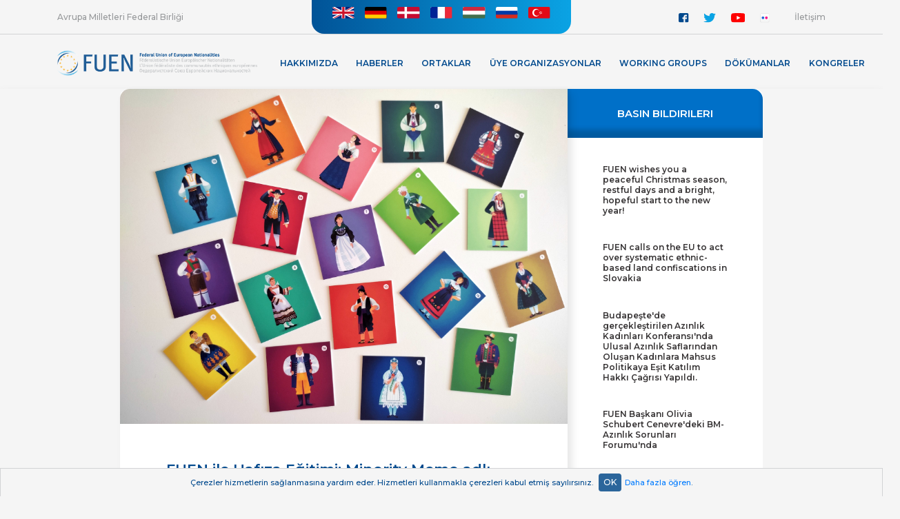

--- FILE ---
content_type: text/html; charset=UTF-8
request_url: https://fuen.org/tr/article/Hukommelsestraening-med-FUEN-Kender-du-allerede-vores-Minority-Memo
body_size: 6557
content:
<html lang="en">
<head>
    <meta charset="utf-8">
    <meta name="viewport" content="width=device-width, initial-scale=1, shrink-to-fit=no">
    <meta name="classification" content="Webpage"> 
    <meta name="description" content="">
    <meta name="keywords" content="">
    <meta name="robots" content="index, follow">
    <meta name="copyright" content="fuen.org"> 
    <meta name="author" content="fuen.org"> 
    <meta name="resource-type" content="Webpage">
    <meta http-equiv="pragma" content="no-cache">
    <meta http-equiv="content-Language" content="tr">
    <link rel="icon" href="https://fuen.org/assets/img/favicon.ico" type="image/x-icon"/>
    <link rel="image_src" href="https://fuen.org/assets/img/FUEN_logo_simple.png">
    <meta http-equiv="Content-Type" content="text/html; charset=utf-8">
    
    <meta property="og:site_name" content="https://fuen.org/">
    <meta property="og:type" content="website">
    <meta property="og:title" content="FUEN ile Hafıza Eğitimi: Minority Memo adlı oyunumuzu tanıyor musunuz ?">
    <meta property="og:url" content="https://fuen.org/tr/article/FUEN-ile-Hafiza-Egitimi-Minority-Memo-adli-oyunumuzu-taniyor-musunuz">
    <meta property="og:description" content="">
    <meta property="og:image" content="https://fuen.org/assets/upload/article/article_iKeySwL7_1660132028562.jpg">
    
                    	        	<link rel="stylesheet" href="/assets/css/bootstrap.min.css?v=0.05">
        	                	        	<link rel="stylesheet" href="/assets/css/bootstrap-select.min.css?v=0.05">
        	                	        	<link rel="stylesheet" href="/assets/css/jquery.scrollbar.css?v=0.05">
        	                	        	<link rel="stylesheet" href="/assets/css/ekko-lightbox.css?v=0.05">
        	                	        	<link rel="stylesheet" href="/assets/css/main.css?v=0.05">
        	                	                	                	                	                	                	                	                	                	             
<title>FUEN ile Hafıza Eğitimi: Minority Memo adlı oyunumuzu tanıyor musunuz ?</title>
</head>
<script async src="https://www.googletagmanager.com/gtag/js?id=G-YHTZ0ZQ2RB"></script>
<script>window.dataLayer = window.dataLayer || [];function gtag(){dataLayer.push(arguments);}gtag('js', new Date());gtag('config', 'G-YHTZ0ZQ2RB');</script>
<body>
<section id="header-full" data-shortcode ="tr">
    <div id="langSelect">
      <div class="title">Avrupa Milletleri Federal Birliği</div>
      <div class="languages">
        <div class="languageContainer">
            <div class="languageBtn">Dil seçiniz</div>
            <ul class="languageFlags">
                        	               	           <li><a href="https://fuen.org/en/article/Hukommelsestraening-med-FUEN-Kender-du-allerede-vores-Minority-Memo"><img src="https://fuen.org/assets/img/English_flag.svg" alt="EN" title="English"></a></li>
            	               	           <li><a href="https://fuen.org/de/article/Hukommelsestraening-med-FUEN-Kender-du-allerede-vores-Minority-Memo"><img src="https://fuen.org/assets/img/German_flag.svg" alt="DE" title="German"></a></li>
            	               	           <li><a href="https://fuen.org/dk/article/Hukommelsestraening-med-FUEN-Kender-du-allerede-vores-Minority-Memo"><img src="https://fuen.org/assets/img/Danish_flag.svg" alt="DK" title="Danish"></a></li>
            	               	           <li><a href="https://fuen.org/fr/article/Hukommelsestraening-med-FUEN-Kender-du-allerede-vores-Minority-Memo"><img src="https://fuen.org/assets/img/French_flag.svg" alt="FR" title="French"></a></li>
            	               	           <li><a href="https://fuen.org/hu/article/Hukommelsestraening-med-FUEN-Kender-du-allerede-vores-Minority-Memo"><img src="https://fuen.org/assets/img/Hungarian_flag.svg" alt="HU" title="Hungarian"></a></li>
            	               	           <li><a href="https://fuen.org/ru/article/Hukommelsestraening-med-FUEN-Kender-du-allerede-vores-Minority-Memo"><img src="https://fuen.org/assets/img/Russian_flag.svg" alt="RU" title="Russian"></a></li>
            	               	           <li><a href="https://fuen.org/tr/article/Hukommelsestraening-med-FUEN-Kender-du-allerede-vores-Minority-Memo"><img src="https://fuen.org/assets/img/Turkish_flag.svg" alt="TR" title="Turkish"></a></li>
            	   	                      </ul>
        </div>
      </div>
      <div class="contact">
        <div class="social">
          <ul>
            <li><a href="https://www.facebook.com/Federal.Union.of.European.Nationalities/" target="_blank"><img src="/assets/img/facebook.svg" alt="Facebook"></a></li>
            <li class="twitter"><a href="https://twitter.com/FUEN_info" target="_blank"><img src="/assets/img/twitter.svg" alt="Twitter"></a></li>
            <li class="youtube"><a href="https://www.youtube.com/channel/UCqvgz-LmP4VLBBH_sheDXog" target="_blank"><img src="/assets/img/youtube.svg" alt="Youtube"></a></li>
            <li><a href="https://www.flickr.com/photos/fuen-fuev/" target="_blank"><img src="/assets/img/flickr.svg" alt="Flickr"></a></li>
          </ul>
        </div>
        <a href="#contact">İletişim</a>
      </div>
    </div>
    <div id="menuContainer">
      <div class="logo">
        <a title="FUEN - Federal Union of European Nationalities" href="https://fuen.org/tr">
          <img class="logoFull" alt="FUEN - Federal Union of European Nationalities" src="https://fuen.org/assets/img/FUEN_logo_4.png">
          <img class="logoSmall" alt="FUEN - Federal Union of European Nationalities" src="https://fuen.org/assets/img/FUEN_logo_small.png">
          <img class="logoSimple" alt="FUEN - Federal Union of European Nationalities" src="https://fuen.org/assets/img/FUEN_logo_simple.png">
        </a>
      </div>
      <nav class="menuFull">
      <ul><li class="hasChildren"><a>Hakkımızda</a><ul><li ><a href="https://fuen.org/tr/article/Avrupa-Uluslari-Federal-Birligi-FUEN" target="_self">FUEN</a></li><li ><a href="https://fuen.org/tr/article/Avrupadaki-Yerli-Azinliklar" target="_self">Avrupa'daki Yerli Azınlıklar</a></li><li ><a href="https://fuen.org/tr/article/Tarihsel-Suerec" target="_self">Tarihsel Süreç</a></li><li ><a href="https://fuen.org/tr/article/Degerlerimiz" target="_self">Değerlerimiz</a></li><li ><a href="https://fuen.org/tr/article/Calismalarimiz" target="_self">Çalışmalarımız</a></li><li class="hasChildren"><a>Ana Organlar</a><ul><li ><a href="https://fuen.org/tr/article/Delegeler-Meclisi" target="_self">Delegeler Meclisi</a></li><li ><a href="https://fuen.org/tr/article/Baskanlik-Makami" target="_self">Başkanlık Makamı</a></li><li ><a href="https://fuen.org/tr/article/Avrupa-Diyalog-Forumu" target="_self">Avrupa Diyalog Forumu</a></li><li ><a href="https://fuen.org/tr/article/Calisma-Topluluklari" target="_self">Çalışma Toplulukları</a></li></ul></li><li ><a href="https://fuen.org/tr/article/Genel-Sekreterlik" target="_self">Genel Sekreterlik</a></li><li ><a href="https://fuen.org/tr/article/FUEN-Prize" target="_self">FUEN Prize</a></li><li ><a href="https://fuen.org/tr/article/Jobs" target="_self">Jobs</a></li></ul></li><li ><a href="https://fuen.org/tr/categories/Haberler" target="_self">Haberler</a></li><li class="hasChildren"><a>Ortaklar</a><ul><li ><a href="https://fuen.org/tr/article/MALI-TESVIK" target="_self">Mali destekçiler</a></li></ul></li><li class="hasChildren"><a>Üye Organizasyonlar</a><ul><li ><a href="https://fuen.org/tr/members" target="_self">Üye Organizasyonlar Listesi</a></li><li ><a href="https://fuen.org/tr/article/Ueyelik-Tuerleri" target="_self">Üyelik Türleri</a></li><li ><a href="https://fuen.org/tr/article/Nasil-Ueye-Olunabilir" target="_self">Nasıl Üye Olunabilir?</a></li></ul></li><li class="hasChildren"><a>Working Groups</a><ul><li ><a href="https://fuen.org/tr/article/Working-Groups-1" target="_self">Overview</a></li><li ><a href="https://fuen.org/tr/article/Working-Group-of-German-Minorities-AGDM" target="_self">Working Group of German Minorities (AGDM)</a></li><li ><a href="https://fuen.org/tr/article/Working-Group-of-Slavic-Minorities-AGSM" target="_self">Working Group of Slavic Minorities (AGSM) </a></li><li ><a href="https://fuen.org/tr/article/Arbeitsgemeinschaft-Tuerkischer-Minderheiten-Gemeinschaften-TAG" target="_self">Working Group of Turkic Minorities/Communities (TAG) </a></li><li ><a href="https://fuen.org/tr/article/Non-Kin-State-Working-Group-NKS" target="_self">Non Kin-State Working Group (NKS)</a></li><li ><a href="https://fuen.org/tr/article/Arbeitsgemeinschaft-ungarischer-Gemeinschaften-MKM" target="_self">Working Group of Hungarian Communities (MKM)</a></li><li ><a href="https://fuen.org/tr/article/Arbeitsgemeinschaft-Bildung" target="_self">Education Working Group</a></li></ul></li><li class="hasChildren"><a>Dökümanlar</a><ul><li ><a href="https://fuen.org/tr/article/Publications" target="_self">Publications</a></li><li ><a href="https://fuen.org/tr/article/Tuezuegue" target="_self">Tuezuegue</a></li><li ><a href="https://fuen.org/tr/article/DOeKUeMANLAR" target="_self">DÖKÜMANLAR</a></li><li ><a href="https://fuen.org/tr/article/Rules-of-Procedure" target="_self">Rules of procedure</a></li><li ><a href="https://fuen.org/tr/article/Kongre-kararlari" target="_self">Kongre kararları</a></li><li ><a href="https://fuen.org/tr/article/International-Standards-on-Minority-Protection" target="_self">International Standards on Minority Protection</a></li></ul></li><li class="hasChildren"><a>KONGRELER</a><ul><li ><a href="https://fuen.org/tr/article/KONGRELER" target="_self">Genel Bakış</a></li><li ><a href="https://fuen.org/en/article/FUEN-Congress-2025" target="_blank">2025 Südtirol * South Tyrol</a></li><li ><a href="https://fuen.org/tr/article/FUEN-CONGRESS-2024" target="_self">2024 Husum * Hüsem</a></li><li ><a href="https://fuen.org/tr/article/FUEN-CONGRESS-2023" target="_self">2023 Pécs * Fünfkirchen * Pečuh</a></li><li ><a href="https://fuen.org/tr/article/FUEN-CONGRESS-2022" target="_self">2022 Berlin</a></li><li ><a href="https://fuen.org/tr/article/FUEN-CONGRESS-2021" target="_self">2021 Trieste * Trst</a></li><li ><a href="https://fuen.org/tr/article/FUEN-CONGRESS-2019" target="_self">2019 Bratislava * Pressburg * Pozsony</a></li><li ><a href="https://fuen.org/tr/article/FUEN-CONGRESS-2018" target="_self">2018 Leeuwarden * Ljouwert</a></li><li ><a href="https://fuen.org/tr/article/FUEN-CONGRESS-2017" target="_self">2017 Cluj * Kolozsvár * Klausenburg</a></li><li ><a href="https://fuen.org/tr/article/FUEN-CONGRESS-2016" target="_self">2016 Wroclaw * Breslau</a></li><li ><a href="https://fuen.org/tr/article/FUEN-CONGRESS-2015" target="_self">2015 Komotini * Gümülcine * Κομοτηνή</a></li><li ><a href="https://fuen.org/tr/article/FUEN-CONGRESS-2014" target="_self">2014 Flensburg * Flensborg</a></li><li ><a href="https://fuen.org/tr/article/OVERVIEW-CONGRESS-2013" target="_self">2013 Brixen</a></li></ul></li></ul>      </nav>
      <div class="search-small">
      <form action="https://fuen.org/tr/search" method="post" accept-charset="utf-8">
        <input name="search" placeholder="Arama" type="text" autocomplete="off" />
        <img id="searchIconSmall" src="/assets/img/search_icon_b.svg">
      </form>      </div>
    </div>
  </section>
  <section id="header-mobile">
    <div id="search-mobile">
    <form action="https://fuen.org/tr/search" method="post" accept-charset="utf-8">
        <img id="searchIconMobile" src="/assets/img/search_icon.svg">
        <input name="search" placeholder="Arama" type="text" autocomplete="off" />
    </form>    </div>
    <div id="logo-mobile">
      <a href="https://fuen.org/tr"><img src="/assets/img/FUEN_logo_white.svg"></a>
    </div>
    <div id="menuContainer-mobile">
      <div class="lang-mobile">
        <span>tr</span>
        <ul class="languageFlags">
                        	               	           <li><a href="https://fuen.org/english/article/Hukommelsestraening-med-FUEN-Kender-du-allerede-vores-Minority-Memo"><img src="https://fuen.org/assets/img/English_flag.svg" alt="EN" title="English"></a></li>
            	               	           <li><a href="https://fuen.org/german/article/Hukommelsestraening-med-FUEN-Kender-du-allerede-vores-Minority-Memo"><img src="https://fuen.org/assets/img/German_flag.svg" alt="DE" title="German"></a></li>
            	               	           <li><a href="https://fuen.org/danish/article/Hukommelsestraening-med-FUEN-Kender-du-allerede-vores-Minority-Memo"><img src="https://fuen.org/assets/img/Danish_flag.svg" alt="DK" title="Danish"></a></li>
            	               	           <li><a href="https://fuen.org/french/article/Hukommelsestraening-med-FUEN-Kender-du-allerede-vores-Minority-Memo"><img src="https://fuen.org/assets/img/French_flag.svg" alt="FR" title="French"></a></li>
            	               	           <li><a href="https://fuen.org/hungarian/article/Hukommelsestraening-med-FUEN-Kender-du-allerede-vores-Minority-Memo"><img src="https://fuen.org/assets/img/Hungarian_flag.svg" alt="HU" title="Hungarian"></a></li>
            	               	           <li><a href="https://fuen.org/russian/article/Hukommelsestraening-med-FUEN-Kender-du-allerede-vores-Minority-Memo"><img src="https://fuen.org/assets/img/Russian_flag.svg" alt="RU" title="Russian"></a></li>
            	               	           <li><a href="https://fuen.org/turkish/article/Hukommelsestraening-med-FUEN-Kender-du-allerede-vores-Minority-Memo"><img src="https://fuen.org/assets/img/Turkish_flag.svg" alt="TR" title="Turkish"></a></li>
            	   	               </ul>
      </div>
      <div class="menuBtn-mobile">
        <span></span>
        <span></span>
        <span></span>
      </div>
      <nav class="menu-mobile">
        <span class="close"></span>
        <ul><li class="hasChildren"><a>Hakkımızda</a><ul><li ><a href="https://fuen.org/tr/article/Avrupa-Uluslari-Federal-Birligi-FUEN" target="_self">FUEN</a></li><li ><a href="https://fuen.org/tr/article/Avrupadaki-Yerli-Azinliklar" target="_self">Avrupa'daki Yerli Azınlıklar</a></li><li ><a href="https://fuen.org/tr/article/Tarihsel-Suerec" target="_self">Tarihsel Süreç</a></li><li ><a href="https://fuen.org/tr/article/Degerlerimiz" target="_self">Değerlerimiz</a></li><li ><a href="https://fuen.org/tr/article/Calismalarimiz" target="_self">Çalışmalarımız</a></li><li class="hasChildren"><a>Ana Organlar</a><ul><li ><a href="https://fuen.org/tr/article/Delegeler-Meclisi" target="_self">Delegeler Meclisi</a></li><li ><a href="https://fuen.org/tr/article/Baskanlik-Makami" target="_self">Başkanlık Makamı</a></li><li ><a href="https://fuen.org/tr/article/Avrupa-Diyalog-Forumu" target="_self">Avrupa Diyalog Forumu</a></li><li ><a href="https://fuen.org/tr/article/Calisma-Topluluklari" target="_self">Çalışma Toplulukları</a></li></ul></li><li ><a href="https://fuen.org/tr/article/Genel-Sekreterlik" target="_self">Genel Sekreterlik</a></li><li ><a href="https://fuen.org/tr/article/FUEN-Prize" target="_self">FUEN Prize</a></li><li ><a href="https://fuen.org/tr/article/Jobs" target="_self">Jobs</a></li></ul></li><li ><a href="https://fuen.org/tr/categories/Haberler" target="_self">Haberler</a></li><li class="hasChildren"><a>Ortaklar</a><ul><li ><a href="https://fuen.org/tr/article/MALI-TESVIK" target="_self">Mali destekçiler</a></li></ul></li><li class="hasChildren"><a>Üye Organizasyonlar</a><ul><li ><a href="https://fuen.org/tr/members" target="_self">Üye Organizasyonlar Listesi</a></li><li ><a href="https://fuen.org/tr/article/Ueyelik-Tuerleri" target="_self">Üyelik Türleri</a></li><li ><a href="https://fuen.org/tr/article/Nasil-Ueye-Olunabilir" target="_self">Nasıl Üye Olunabilir?</a></li></ul></li><li class="hasChildren"><a>Working Groups</a><ul><li ><a href="https://fuen.org/tr/article/Working-Groups-1" target="_self">Overview</a></li><li ><a href="https://fuen.org/tr/article/Working-Group-of-German-Minorities-AGDM" target="_self">Working Group of German Minorities (AGDM)</a></li><li ><a href="https://fuen.org/tr/article/Working-Group-of-Slavic-Minorities-AGSM" target="_self">Working Group of Slavic Minorities (AGSM) </a></li><li ><a href="https://fuen.org/tr/article/Arbeitsgemeinschaft-Tuerkischer-Minderheiten-Gemeinschaften-TAG" target="_self">Working Group of Turkic Minorities/Communities (TAG) </a></li><li ><a href="https://fuen.org/tr/article/Non-Kin-State-Working-Group-NKS" target="_self">Non Kin-State Working Group (NKS)</a></li><li ><a href="https://fuen.org/tr/article/Arbeitsgemeinschaft-ungarischer-Gemeinschaften-MKM" target="_self">Working Group of Hungarian Communities (MKM)</a></li><li ><a href="https://fuen.org/tr/article/Arbeitsgemeinschaft-Bildung" target="_self">Education Working Group</a></li></ul></li><li class="hasChildren"><a>Dökümanlar</a><ul><li ><a href="https://fuen.org/tr/article/Publications" target="_self">Publications</a></li><li ><a href="https://fuen.org/tr/article/Tuezuegue" target="_self">Tuezuegue</a></li><li ><a href="https://fuen.org/tr/article/DOeKUeMANLAR" target="_self">DÖKÜMANLAR</a></li><li ><a href="https://fuen.org/tr/article/Rules-of-Procedure" target="_self">Rules of procedure</a></li><li ><a href="https://fuen.org/tr/article/Kongre-kararlari" target="_self">Kongre kararları</a></li><li ><a href="https://fuen.org/tr/article/International-Standards-on-Minority-Protection" target="_self">International Standards on Minority Protection</a></li></ul></li><li class="hasChildren"><a>KONGRELER</a><ul><li ><a href="https://fuen.org/tr/article/KONGRELER" target="_self">Genel Bakış</a></li><li ><a href="https://fuen.org/en/article/FUEN-Congress-2025" target="_blank">2025 Südtirol * South Tyrol</a></li><li ><a href="https://fuen.org/tr/article/FUEN-CONGRESS-2024" target="_self">2024 Husum * Hüsem</a></li><li ><a href="https://fuen.org/tr/article/FUEN-CONGRESS-2023" target="_self">2023 Pécs * Fünfkirchen * Pečuh</a></li><li ><a href="https://fuen.org/tr/article/FUEN-CONGRESS-2022" target="_self">2022 Berlin</a></li><li ><a href="https://fuen.org/tr/article/FUEN-CONGRESS-2021" target="_self">2021 Trieste * Trst</a></li><li ><a href="https://fuen.org/tr/article/FUEN-CONGRESS-2019" target="_self">2019 Bratislava * Pressburg * Pozsony</a></li><li ><a href="https://fuen.org/tr/article/FUEN-CONGRESS-2018" target="_self">2018 Leeuwarden * Ljouwert</a></li><li ><a href="https://fuen.org/tr/article/FUEN-CONGRESS-2017" target="_self">2017 Cluj * Kolozsvár * Klausenburg</a></li><li ><a href="https://fuen.org/tr/article/FUEN-CONGRESS-2016" target="_self">2016 Wroclaw * Breslau</a></li><li ><a href="https://fuen.org/tr/article/FUEN-CONGRESS-2015" target="_self">2015 Komotini * Gümülcine * Κομοτηνή</a></li><li ><a href="https://fuen.org/tr/article/FUEN-CONGRESS-2014" target="_self">2014 Flensburg * Flensborg</a></li><li ><a href="https://fuen.org/tr/article/OVERVIEW-CONGRESS-2013" target="_self">2013 Brixen</a></li></ul></li></ul>      </nav>
      <nav class="menu-mobile-language">
        <span class="close"></span>
          <ul class="languageFlags">
                        	               	           <li><a href="https://fuen.org/en/article/Hukommelsestraening-med-FUEN-Kender-du-allerede-vores-Minority-Memo">English</a></li>
            	               	           <li><a href="https://fuen.org/de/article/Hukommelsestraening-med-FUEN-Kender-du-allerede-vores-Minority-Memo">German</a></li>
            	               	           <li><a href="https://fuen.org/dk/article/Hukommelsestraening-med-FUEN-Kender-du-allerede-vores-Minority-Memo">Danish</a></li>
            	               	           <li><a href="https://fuen.org/fr/article/Hukommelsestraening-med-FUEN-Kender-du-allerede-vores-Minority-Memo">French</a></li>
            	               	           <li><a href="https://fuen.org/hu/article/Hukommelsestraening-med-FUEN-Kender-du-allerede-vores-Minority-Memo">Hungarian</a></li>
            	               	           <li><a href="https://fuen.org/ru/article/Hukommelsestraening-med-FUEN-Kender-du-allerede-vores-Minority-Memo">Russian</a></li>
            	               	           <li><a href="https://fuen.org/tr/article/Hukommelsestraening-med-FUEN-Kender-du-allerede-vores-Minority-Memo">Turkish</a></li>
            	   	                    </ul>
      </nav>
    </div>
  </section> <section id="content" class="news">
    <div class="news-container">
              <div class="header">
                <img src="https://fuen.org/assets/upload/article/article_iKeySwL7_1660132028562.jpg" />
            </div>
      <div class="text category-news">
        <h1>FUEN ile Hafıza Eğitimi: Minority Memo adlı oyunumuzu tanıyor musunuz ?</h1>
        <span class="article_date">11.08.2022</span>
        <p>36 adet Kart, 18 &ccedil;ift ve 3 dilli &ndash; Azınlık Hakkındaki bilgiler işte bu kadar basit&ccedil;e paketlenmiş olabiliyor. Fransa'daki Bretonlardan tutun da Macaristan'daki Slovaklar &uuml;zerinden Mariupoll&uuml; Yunanlılara kadar uzanan ''Minority Memo'' adlı oyun vasıtasıyla Avrupa'daki azınlıklar deryasının &ccedil;eşitliliğinde eğlendirici bir seyahate ne dersiniz?</p>
<p>&nbsp;</p>
<p><img src="/assets/upload/editor/tmce_LmFYiAvr_blobid0.jpg" border="0" alt="" width="3986" height="2904" /></p>
<p><em>Minority Memo adlı oyun ele sığacak kadar k&uuml;&ccedil;&uuml;k bir karton kutu i&ccedil;inde, hemen her el &ccedil;antası i&ccedil;ine gerecek şekilde paketlendirilmiştir. Foto: FUEN</em></p>
<p>Oyun kartlarının &uuml;zerine 18 ayrı ulusal azınlığa ait geleneksel kost&uuml;mler g&ouml;ze batmakta olup, ayrıntılar Romen &ccedil;izgi roman ressamı Maria Surducan tarafından sevgiyle resimlendirilmiştir. Almanca, İngilizce ve Rus&ccedil;a dilleriyle d&uuml;zenlenmiş olan ilişik oyun kılavuzu sayesinde kadın ve erkek oyuncular burada hangi azınlığın s&ouml;z konusu olduğunu ve her ayrı kost&uuml;m&uuml;n &ouml;zel unsurlarını okuyarak anlayabileceklerdir.</p>
<p>Anılan oyunu FUEN-Eğitim &Ccedil;alışma Grubu &ccedil;er&ccedil;evesinde geliştiren Proje Koordinat&ouml;r&uuml; Berengere Vogel konu hakkında ''Minority Memo oyunuyla ilk kez eğitimsel bir malzemeyi hazırlayarak, &ccedil;ocuk yuvaları ve ilkokullardaki &ccedil;ocuklara &ccedil;oğu kez kapalı tutulan konuları basit&ccedil;e anlatmaktan &ccedil;ok mutluyuz'' demiştir. Buradaki hedefi, hem azınlık ve hem de &ccedil;oğunluk ahalisi oluşturmaktadır. Adıge&ccedil;en devamla ''Daha şimdiden &ccedil;ok sayıda broş&uuml;r mevcuttur. Ne var ki; bilhassa daha gen&ccedil; yaştaki hedef gruplarına bunun gibi oyunlar sayesinde daha kolayca ulaşabiliyoruz'' ifadesini kullanmıştır.</p>
<p>&nbsp;</p>
<p><img src="/assets/upload/editor/tmce_sMw3IxIb_blobid2.jpg" border="0" alt="" width="2708" height="2219" /></p>
<p><em>Gayet Basit: Minority Memo adlı oyun, &ccedil;ocuk yuvasına giden &ccedil;ocukların yaşında kolaylıkla oynanabilmektedir. Foto: FUEN</em></p>
<p>Bu projeyi m&uuml;mk&uuml;n kılan Federal İ&ccedil; İşleri ve Ana Yurt Bakanlığı'na teşekk&uuml;rlerimizi arzederiz.</p>
<p><img src="/assets/upload/editor/tmce_CSx273Of_blobid3.png" border="0" alt="" width="1372" height="1400" /></p>                <div class="read_more_container">
            <span class="read_more">Devamını okuyun</span>
            <div class="text_more justify-content-start">
            	                	                		<a class="more left" href="https://fuen.org/tr/article/Wir-stellen-ein-Verwaltungsleiterin-mwd">Wir stellen ein: Verwaltungsleiter*in (m/w/d) </a>
                	    	            	                        	                		<a class="more right" href="https://fuen.org/tr/article/Arnavutluktaki-Karadag-Azinligi-FUEN-Ueyesi-Olmak-Icin-Gayret-Sarfediyor">Arnavutluk'taki Karadağ Azınlığı FUEN-Üyesi Olmak İçin Gayret Sarfediyor.</a>
                	    	                    </div>
        </div>
              </div>
        </div>  
    <div id="aside">
        <h1>Basın bildirileri</h1>
        <ul>
                        					<li><a href="https://fuen.org/tr/article/FUEN-wishes-you-a-peaceful-Christmas-season-restful-days-and-a-bright-hopeful-start-to-the-new-year">FUEN wishes you a peaceful Christmas season, restful days and a bright, hopeful start to the new year!</a></li>
        	                					<li><a href="https://fuen.org/tr/article/FUEN-calls-on-the-EU-to-act-over-systematic-ethnic-based-land-confiscations-in-Slovakia">FUEN calls on the EU to act over systematic ethnic-based land confiscations in Slovakia</a></li>
        	                	       			<li><a href="https://fuen.org/tr/article/Budapestede-gerceklestirilen-Azinlik-Kadinlari-Konferansinda-Ulusal-Azinlik-Saflarindan-Olusan-Kadinlara-Mahsus-Politikaya-Esit-Katilim-Hakki-Cagrisi-Yapildi">Budapeşte'de gerçekleştirilen Azınlık Kadınları Konferansı'nda Ulusal Azınlık Saflarından Oluşan Kadınlara Mahsus Politikaya Eşit Katılım Hakkı Çağrısı Yapıldı.</a></li>
        	                	       			<li><a href="https://fuen.org/tr/article/FUEN-Baskani-Olivia-Schubert-Cenevredeki-BM-Azinlik-Sorunlari-Forumunda">FUEN Başkanı Olivia Schubert Cenevre'deki BM-Azınlık Sorunları Forumu'nda</a></li>
        	                	       			<li><a href="https://fuen.org/tr/article/Slav-Azinliginin-28-Semineri-Baris-Labaratuvari-Avrupa-Kueltuer-Baskenti-Goriziada-Gerceklesti">Slav Azınlığı'nın 28. Semineri  ''Barış Labaratuvarı'' Avrupa Kültür Başkenti Gorizia'da Gerçekleşti</a></li>
        	                					<li><a href="https://fuen.org/tr/article/Equality-in-Political-Participation-and-Representation-Third-Women-of-Minorities-Conference-to-Be-Held-in-Budapest">Equality in Political Participation and Representation: Third “Women of Minorities” Conference to Be Held in Budapest</a></li>
        	                	       			<li><a href="https://fuen.org/tr/article/FUEN-Calisma-Toplulugu-Avrupadaki-Azinlik-Dersleriyle-Karsilasilan-Sorunlari-ve-Gelecege-Matuf-Goeruesleri-Muezakere-Ediyor">FUEN Çalışma Topluluğu  Avrupa'daki Azınlık Dersleriyle Karşılaşılan Sorunları ve Geleceğe Matuf Görüşleri Müzakere Ediyor</a></li>
        	                					<li><a href="https://fuen.org/tr/article/28th-Seminar-of-Slavic-Minorities-in-Europe-to-take-place-in-GoricaGorizia-Italy">28th Seminar of Slavic Minorities in Europe to take place in Gorica/Gorizia, Italy</a></li>
        	                	       			<li><a href="https://fuen.org/tr/article/Olivia-Schubert-FUEN-Baskani-Olarak-ilk-Roeportajini-Yapti">Olivia Schubert FUEN Başkanı Olarak ilk Röportajını Yaptı</a></li>
        	                	       			<li><a href="https://fuen.org/tr/article/FUEN-Delegeler-Meclisi-Yeni-Liderlik-Makamini-Secti-Olivia-Schubert-Yeni-Baskan-Secildi">FUEN-Delegeler Meclisi Yeni Liderlik Makamını Seçti – Olivia Schubert Yeni Başkan Seçildi</a></li>
        	                        </ul>
      </div>
  </section><section id="modals">
	    <div class="modal gallery" id="Gallery1" tabindex="-1" role="dialog" data-keyboard="true" aria-hidden="true">
      <button type="button" class="close" data-dismiss="modal" aria-label="Close">
        <span aria-hidden="true">&times;</span>
      </button>
      <div class="modal-dialog modal-dialog-centered" role="document">
        <div class="modal-content">
          <div class="modal-body">
            <div id="Gallery1_slide" class="carousel slide" data-ride="carousel">
              <a class="carousel-control-prev" href="#Gallery1_slide" data-slide="prev">
                <span class="carousel-control-prev-icon"></span>
              </a>
              <a class="carousel-control-next" href="#Gallery1_slide" data-slide="next">
                <span class="carousel-control-next-icon"></span>
              </a>
              <div class="lds-circle" style="display:none;" id="gallery_progress"></div>
              <div class="carousel-inner">
              </div>
            </div>
          </div>
        </div>
      </div>
    </div>
  </section><section id="footer">
    <div id="contact" class="row" >
      <div class="contactHeader">İletişim</div>
            		      		<div class="col">
                    <h3>Flensburg</h3>
                    <p>Schiﬀbrücke 42, D-24939 Flensburg, Germany<br>Phone: <a href='tel:+4946112855'>+49 461 12 8 55</a><br> Email: <a href='mailto:info@fuen.org'>info@fuen.org</a></p>
          	</div>
                		<div class="col">
                    <h3>Berlin</h3>
                    <p>Reinhardtstr. 27B, D-10117 Berlin, Germany<br>Phone: <a href='tel:+4930364284050'>+49 30 364 284050</a><br>Email: <a href='mailto:officeberlin@fuen.org'>officeberlin@fuen.org</a></p>
          	</div>
                		<div class="col">
                    <h3>Bruxelles</h3>
                    <p>25 Rue d'Arlon, 1050 Bruxelles, Belgium<br>Phone: <a href='tel:++3222346101'>+32 2 234 6101</a>, <a href='tel:+3227433028'>+32 2 743 3028</a><br>Email: <a href='mailto:officebrussels@fuen.org'>officebrussels@fuen.org</a></p>
          	</div>
                    </div>
    <nav id="footerMenu">
      <div class="toTheTop">
        <span><a href="#">Yukarı doğru</a></span>
      </div>
                          	<a href="https://fuen.org/tr">Ana Sayfa</a>
                    	<a href="https://fuen.org/tr/article/FUEN-offices">Çalışanlar</a>
                    	<a href="https://fuen.org/tr/article/Site-notice">Impressum</a>
                    	<a href="https://fuen.org/tr/article/Privacy-statement">Gizlilik beyan</a>
                    </nav>
</section>
                	                	                	                	                	                	        	<script src="/assets/js/jquery-3.3.1.min.js?v=0.05"></script>
        	                	        	<script src="/assets/js/popper.min.js?v=0.05"></script>
        	                	        	<script src="/assets/js/bootstrap.min.js?v=0.05"></script>
        	                	        	<script src="/assets/js/bootstrap-select.js?v=0.05"></script>
        	                	        	<script src="/assets/js/jquery.scrollbar.min.js?v=0.05"></script>
        	                	        	<script src="/assets/js/jquery.slimscroll.min.js?v=0.05"></script>
        	                	        	<script src="/assets/js/jquery.fittext.js?v=0.05"></script>
        	                	        	<script src="/assets/js/ekko-lightbox.min.js?v=0.05"></script>
        	                	        	<script src="/assets/js/main.js?v=0.05"></script>
        	          <div id="cookie-warning">
	<div class="cookie-warning-content">
		Çerezler hizmetlerin sağlanmasına yardım eder. Hizmetleri kullanmakla çerezleri kabul etmiş sayılırsınız. <a class="btn" id="close-cookie-warning">OK</a><a class="learn-more ng-binding" href="https://www.fuen.org/tr/article/Privacy-statement/" target="_blank">Daha fazla öğren</a>.<br>
	</div>
  </div>
</body>
</html>



--- FILE ---
content_type: image/svg+xml
request_url: https://fuen.org/assets/img/flickr.svg
body_size: 1023
content:
<?xml version="1.0" encoding="UTF-8" standalone="no"?>
<svg width="256px" height="256px" viewBox="0 0 256 256" version="1.1" xmlns="http://www.w3.org/2000/svg" xmlns:xlink="http://www.w3.org/1999/xlink">
    <defs>
        <linearGradient x1="50%" y1="0%" x2="50%" y2="100%" id="linearGradient-1">
            <stop stop-color="#FFFFFF" offset="0%"></stop>
            <stop stop-color="#F3F3F3" offset="100%"></stop>
        </linearGradient>
        <linearGradient x1="50%" y1="3.29838967%" x2="50%" y2="100%" id="linearGradient-2">
            <stop stop-color="#DCDCDC" offset="0%"></stop>
            <stop stop-color="#D2D2D2" offset="100%"></stop>
        </linearGradient>
        <filter x="-50%" y="-50%" width="200%" height="200%" filterUnits="objectBoundingBox" id="filter-3">
            <feOffset dx="0" dy="1" in="SourceAlpha" result="shadowOffsetInner1"></feOffset>
            <feGaussianBlur stdDeviation="1.5" in="shadowOffsetInner1" result="shadowBlurInner1"></feGaussianBlur>
            <feComposite in="shadowBlurInner1" in2="SourceAlpha" operator="arithmetic" k2="-1" k3="1" result="shadowInnerInner1"></feComposite>
            <feColorMatrix values="0 0 0 0 0   0 0 0 0 0   0 0 0 0 0  0 0 0 0.248847939 0" in="shadowInnerInner1" type="matrix" result="shadowMatrixInner1"></feColorMatrix>
            <feMerge>
                <feMergeNode in="SourceGraphic"></feMergeNode>
                <feMergeNode in="shadowMatrixInner1"></feMergeNode>
            </feMerge>
        </filter>
        <filter x="-50%" y="-50%" width="200%" height="200%" filterUnits="objectBoundingBox" id="filter-4">
            <feOffset dx="0" dy="1" in="SourceAlpha" result="shadowOffsetInner1"></feOffset>
            <feGaussianBlur stdDeviation="1.5" in="shadowOffsetInner1" result="shadowBlurInner1"></feGaussianBlur>
            <feComposite in="shadowBlurInner1" in2="SourceAlpha" operator="arithmetic" k2="-1" k3="1" result="shadowInnerInner1"></feComposite>
            <feColorMatrix values="0 0 0 0 0   0 0 0 0 0   0 0 0 0 0  0 0 0 0.248847939 0" in="shadowInnerInner1" type="matrix" result="shadowMatrixInner1"></feColorMatrix>
            <feMerge>
                <feMergeNode in="SourceGraphic"></feMergeNode>
                <feMergeNode in="shadowMatrixInner1"></feMergeNode>
            </feMerge>
        </filter>
    </defs>
    <g stroke="none" stroke-width="1" fill="none" fill-rule="evenodd">
        <g>
            <rect fill="url(#linearGradient-1)" x="4.46424697" y="4.46424697" width="247.434627" height="247.434627" rx="28"></rect>
            <path d="M46.7031149,8.01718949 C25.2993361,8.01718949 7.8845864,25.4319392 7.8845864,46.835718 L7.8845864,209.147365 C7.8845864,230.551143 25.2993361,247.965894 46.7031149,247.965894 L209.013395,247.965894 C230.41854,247.965894 247.831923,230.551143 247.831923,209.147365 L247.831923,46.835718 C247.831923,25.4319392 230.41854,8.01718949 209.013395,8.01718949 L46.7031149,8.01718949 L46.7031149,8.01718949 Z M209.013395,255.619962 L46.7031149,255.619962 C21.0779101,255.619962 0.23051748,234.771203 0.23051748,209.147365 L0.23051748,46.835718 C0.23051748,21.2105132 21.0779101,0.360386483 46.7031149,0.360386483 L209.013395,0.360386483 C234.639966,0.360386483 255.487359,21.2105132 255.487359,46.835718 L255.487359,209.147365 C255.487359,234.771203 234.639966,255.619962 209.013395,255.619962 L209.013395,255.619962 L209.013395,255.619962 Z" fill="url(#linearGradient-2)"></path>
            <path d="M116.254118,127.990175 C116.254118,147.439083 100.490755,163.201078 81.0445804,163.201078 C61.598406,163.201078 45.8350431,147.439083 45.8350431,127.990175 C45.8350431,108.545367 61.598406,92.7792701 81.0445804,92.7792701 C100.490755,92.7792701 116.254118,108.545367 116.254118,127.990175" fill="#1D66D8" filter="url(#filter-3)"></path>
            <path d="M209.8842,127.990175 C209.8842,147.439083 194.11947,163.201078 174.673297,163.201078 C155.225755,163.201078 139.462392,147.439083 139.462392,127.990175 C139.462392,108.545367 155.225755,92.7792701 174.673297,92.7792701 C194.11947,92.7792701 209.8842,108.545367 209.8842,127.990175" fill="#FB0A84" filter="url(#filter-4)"></path>
        </g>
    </g>
</svg>